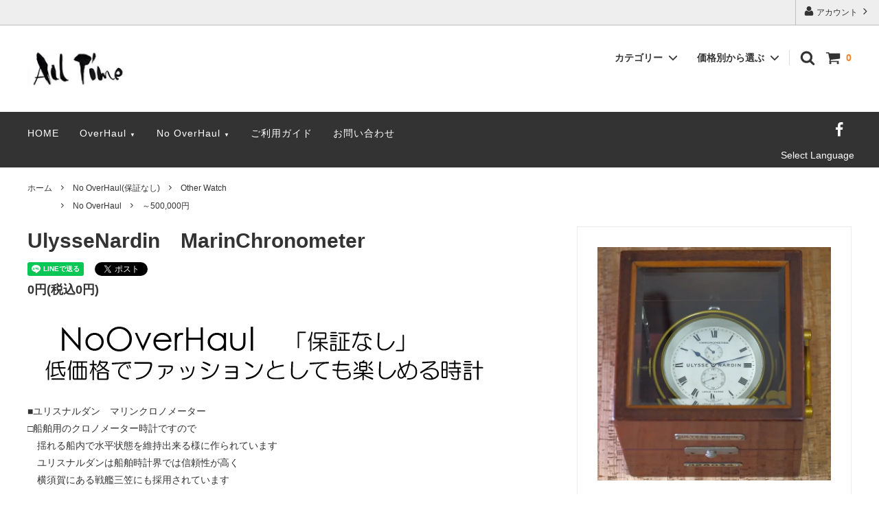

--- FILE ---
content_type: text/html; charset=EUC-JP
request_url: http://the-alltime.com/?pid=129794406
body_size: 18714
content:
<!DOCTYPE html PUBLIC "-//W3C//DTD XHTML 1.0 Transitional//EN" "http://www.w3.org/TR/xhtml1/DTD/xhtml1-transitional.dtd">
<html xmlns:og="http://ogp.me/ns#" xmlns:fb="http://www.facebook.com/2008/fbml" xmlns:mixi="http://mixi-platform.com/ns#" xmlns="http://www.w3.org/1999/xhtml" xml:lang="ja" lang="ja" dir="ltr">
<head>
<meta http-equiv="content-type" content="text/html; charset=euc-jp" />
<meta http-equiv="X-UA-Compatible" content="IE=edge,chrome=1" />
<title>UlysseNardin　MarinChronometer　 - AllTime</title>
<meta name="Keywords" content="UlysseNardin　MarinChronometer　,the-all-time" />
<meta name="Description" content="■ユリスナルダン　マリンクロノメーター□船舶用のクロノメーター時計ですので　揺れる船内で水平状態を維持出来る様に作られています　ユリスナルダンは船舶時計界では信頼性が高く　横須賀にある戦艦三笠にも採用されています　" />
<meta name="Author" content="" />
<meta name="Copyright" content="GMOペパボ" />
<meta http-equiv="content-style-type" content="text/css" />
<meta http-equiv="content-script-type" content="text/javascript" />
<link rel="stylesheet" href="https://img07.shop-pro.jp/PA01395/454/css/2/index.css?cmsp_timestamp=20180330123934" type="text/css" />
<link rel="stylesheet" href="https://img07.shop-pro.jp/PA01395/454/css/2/product.css?cmsp_timestamp=20180330123934" type="text/css" />

<link rel="alternate" type="application/rss+xml" title="rss" href="http://the-alltime.com/?mode=rss" />
<link rel="alternate" media="handheld" type="text/html" href="http://the-alltime.com/?prid=129794406" />
<script type="text/javascript" src="//ajax.googleapis.com/ajax/libs/jquery/1.11.0/jquery.min.js" ></script>
<meta property="og:title" content="UlysseNardin　MarinChronometer　 - AllTime" />
<meta property="og:description" content="■ユリスナルダン　マリンクロノメーター□船舶用のクロノメーター時計ですので　揺れる船内で水平状態を維持出来る様に作られています　ユリスナルダンは船舶時計界では信頼性が高く　横須賀にある戦艦三笠にも採用されています　" />
<meta property="og:url" content="http://the-alltime.com?pid=129794406" />
<meta property="og:site_name" content="AllTime" />
<meta property="og:image" content="https://img07.shop-pro.jp/PA01395/454/product/129794406.jpg?cmsp_timestamp=20180329152421"/>
<script>
  var Colorme = {"page":"product","shop":{"account_id":"PA01395454","title":"AllTime"},"basket":{"total_price":0,"items":[]},"customer":{"id":null},"inventory_control":"product","product":{"shop_uid":"PA01395454","id":129794406,"name":"UlysseNardin\u3000MarinChronometer\u3000","model_number":"","stock_num":0,"sales_price":0,"sales_price_including_tax":0,"variants":[],"category":{"id_big":2321920,"id_small":17},"groups":[{"id":1794224}],"members_price":450000,"members_price_including_tax":495000}};

  (function() {
    function insertScriptTags() {
      var scriptTagDetails = [];
      var entry = document.getElementsByTagName('script')[0];

      scriptTagDetails.forEach(function(tagDetail) {
        var script = document.createElement('script');

        script.type = 'text/javascript';
        script.src = tagDetail.src;
        script.async = true;

        if( tagDetail.integrity ) {
          script.integrity = tagDetail.integrity;
          script.setAttribute('crossorigin', 'anonymous');
        }

        entry.parentNode.insertBefore(script, entry);
      })
    }

    window.addEventListener('load', insertScriptTags, false);
  })();
</script>
<script async src="https://zen.one/analytics.js"></script>
</head>
<body>
<meta name="colorme-acc-payload" content="?st=1&pt=10029&ut=129794406&at=PA01395454&v=20260124232927&re=&cn=2cb4df5c185eeae5dbf9c64ced983153" width="1" height="1" alt="" /><script>!function(){"use strict";Array.prototype.slice.call(document.getElementsByTagName("script")).filter((function(t){return t.src&&t.src.match(new RegExp("dist/acc-track.js$"))})).forEach((function(t){return document.body.removeChild(t)})),function t(c){var r=arguments.length>1&&void 0!==arguments[1]?arguments[1]:0;if(!(r>=c.length)){var e=document.createElement("script");e.onerror=function(){return t(c,r+1)},e.src="https://"+c[r]+"/dist/acc-track.js?rev=3",document.body.appendChild(e)}}(["acclog001.shop-pro.jp","acclog002.shop-pro.jp"])}();</script><script>
// headタグの中にviewportのmetaタグを入れる
(function () {
var viewport = document.createElement('meta');
viewport.setAttribute('name', 'viewport');
viewport.setAttribute('content', 'width=device-width, initial-scale=1.0, maximum-scale=1.0, user-scalable=no');
document.getElementsByTagName('head')[0].appendChild(viewport);
}());
</script>

<link rel="stylesheet" type="text/css" href="https://file002.shop-pro.jp/PA01395/454/slick/slick.css" media="screen" />
<link rel="stylesheet" type="text/css" href="https://file002.shop-pro.jp/PA01395/454/slick/slick-theme.css" media="screen" />
<script src="http://ajax.googleapis.com/ajax/libs/jquery/1.11.1/jquery.min.js"></script>
<script src="https://file002.shop-pro.jp/PA01395/454/slick/slick.min.js"></script>
<script>
$(function() {
$('.multiple-item').slick({
infinite: true,
dots:true,
slidesToShow: 3,
slidesToScroll: 3,
responsive: [{
breakpoint: 768,
settings: {
slidesToShow: 3,
slidesToScroll: 3,
}
},{
breakpoint: 480,
settings: {
slidesToShow: 2,
slidesToScroll: 2,
}
}
]
});
});
</script>
<link href="https://fonts.googleapis.com/css?family=Montserrat:400,600" rel="stylesheet">
<input type="checkbox" class="state-drawer-nav" id="view-drawer-nav">
<input type="checkbox" class="state-search-form" id="view-search-form">
<label for="view-search-form" aria-label="検索フォームを閉じる" class="close-search-form c-overlay">
<svg class="c-overlay__icon" role="img" aria-hidden="true"><use xlink:href="#close"></use></svg>
</label>
<label for="view-drawer-nav" aria-label="メニューを閉じる" class="close-drawer-nav c-overlay">
<svg class="c-overlay__icon" role="img" aria-hidden="true"><use xlink:href="#close"></use></svg>
</label>
<div id="pagetop" class="p-body" ontouchstart="">
<div class="p-header">
<div class="js-fix-height"></div>
<div id="js-fixed-header" class="p-fixed-header">
<div class="p-header__bar">
<ul class="p-header__user-nav">
<li>
<a href="http://the-alltime.com/?mode=myaccount">
<svg role="img" aria-hidden="true"><use xlink:href="#user"></use></svg>
アカウント
<svg role="img" aria-hidden="true"><use xlink:href="#angle-right"></use></svg>
</a>
</li>
</ul>

</div>
<div class="p-global-header">
<div class="p-layout-container">
<a href="./" class="p-global-header__logo p-global-header__logo--image js-header-logo">
<img src="https://img07.shop-pro.jp/PA01395/454/PA01395454.jpg?cmsp_timestamp=20240523112710" alt="AllTime" />
</a>
<a href="./" class="p-global-header__home">
<svg class="p-global-header__icon" role="img" aria-hidden="true"><use xlink:href="#home"></use></svg>
ホーム
</a>
<div class="p-global-nav">
<a href="https://the-all-time.shop-pro.jp/cart/proxy/basket?shop_id=PA01395454&shop_domain=the-alltime.com" class="p-global-header__cart">
<span class="p-global-header__cart-icon">
<svg class="p-global-header__icon" role="img" aria-hidden="true" aria-label="カート"><use xlink:href="#shopping-cart"></use></svg>
</span>
<span class="p-global-header__cart-count">
0
</span>
</a>
<label for="view-search-form" class="p-global-header__search open-search-form">
<svg class="p-global-header__icon" role="img" aria-hidden="true"><use xlink:href="#search"></use></svg>
</label>

<dl class="p-global-nav__unit js-global-nav-list">
<dt class="p-global-nav__heading">
カテゴリー
<svg class="p-global-header__icon" role="img" aria-hidden="true"><use xlink:href="#angle-down"></use></svg>
</dt>
<dd class="p-global-nav__body">
<div class="p-global-nav__body-inner">
<ul class="p-global-nav__list">
<li>
<a href="http://the-alltime.com/?mode=cate&cbid=2321918&csid=0">
OverHaul(保証あり)
</a>
</li>
<li>
<a href="http://the-alltime.com/?mode=cate&cbid=2321920&csid=0">
No OverHaul(保証なし)
</a>
</li>
</ul>
</div>
</dd>
</dl>
<dl class="p-global-nav__unit js-global-nav-list">
<dt class="p-global-nav__heading">
価格別から選ぶ
<svg class="p-global-header__icon" role="img" aria-hidden="true"><use xlink:href="#angle-down"></use></svg>
</dt>
<dd class="p-global-nav__body">
<div class="p-global-nav__body-inner">
<ul class="p-global-nav__list">
<li>
<a href="http://the-alltime.com/?mode=grp&gid=1794212">
OverHaul
</a>
</li>
<li>
<a href="http://the-alltime.com/?mode=grp&gid=1794220">
No OverHaul
</a>
</li>
</ul>
</div>
</dd>
</dl>
</div>
</div>
</div>
</div>


<script type="text/javascript">
$(function(){
$('.p-sub-header__content-nav li').hover(function(){
$("ul:not(:animated)", this).slideDown();
}, function(){
$("ul.child",this).slideUp();
});
});
</script>
<div class="p-sub-header">
<div class="p-layout-container">
<ul class="p-sub-header__content-nav">
<li>
<a href="./">HOME</a>
</li>
<li>
<a href="/?mode=cate&cbid=2321918&csid=0">
OverHaul<span>▼</span>
</a>
<ul class="child">
<li><a href="/?mode=grp&gid=1794213">～50,000円</a></li>
<li><a href="/?mode=grp&gid=1794214">～100,000円</a></li>
<li><a href="/?mode=grp&gid=1794215">～200,000円</a></li>
<li><a href="/?mode=grp&gid=1794216">～500,000円</a></li>
<li><a href="/?mode=grp&gid=1794217">～1,000,000円</a></li>
<li><a href="/?mode=grp&gid=1794218">1,000,000円～</a></li>
</ul>
</li>
<li>
<a href="/?mode=cate&cbid=2321920&csid=0">
No OverHaul<span>▼</span>
</a>
<ul class="child">
<li><a href="/?mode=grp&gid=1794221">～50,000円</a></li>
<li><a href="/?mode=grp&gid=1794222">～100,000円</a></li>
<li><a href="/?mode=grp&gid=1794223">～200,000円</a></li>
<li><a href="/?mode=grp&gid=1794224">～500,000円</a></li>
<li><a href="/?mode=grp&gid=1794225">～1,000,000円</a></li>
<li><a href="/?mode=grp&gid=1794226">1,000,000円～</a></li>
</ul>
</li>
<li>
<a href="http://the-alltime.com/?mode=sk">ご利用ガイド</a>
	</li>
<li>
<a href="https://the-all-time.shop-pro.jp/customer/inquiries/new">
お問い合わせ
</a>
</li>
</ul>
<ul class="p-sub-header__social-nav">
<li>
<a href="https://www.facebook.com/AntiqueSugai/">
<svg class="c-social-icon" role="img" aria-hidden="true"><use xlink:href="#facebook"></use></svg>
</a>
</li>
</ul>
</div>

</div>
</div>
<div id="js-sp-header" class="sp-global-header">
<label for="view-drawer-nav" class="sp-global-header__unit open-drawer-nav">
<svg class="p-global-header__icon" role="img" aria-hidden="true"><use xlink:href="#bars"></use></svg>
メニュー
</label>
<label for="view-search-form" class="sp-global-header__unit open-search-form">
<svg class="p-global-header__icon" role="img" aria-hidden="true"><use xlink:href="#search"></use></svg>
検索
</label>
<a href="https://the-all-time.shop-pro.jp/cart/proxy/basket?shop_id=PA01395454&shop_domain=the-alltime.com" class="sp-global-header__unit">
<span class="p-global-header__cart-icon">
<svg class="p-global-header__icon" role="img" aria-hidden="true"><use xlink:href="#shopping-cart"></use></svg>
</span>
カート
</a>
</div>

<div class="p-drawer-nav">
<ul class="p-drawer__list">
<li>
<label for="view-drawer-nav" aria-label="メニューを閉じる" class="c-sp-list c-sp-list--close-menu">
<span class="c-sp-list__value">
メニューを閉じる
</span>
</label>
</li>
<li>
<a href="./" class="c-sp-list">
<span class="c-sp-list__mark">
<svg class="c-sp-list__icon" role="img" aria-hidden="true"><use xlink:href="#home"></use></svg>
</span>
<span class="c-sp-list__value">
ホーム
</span>
<span class="c-sp-list__nav-icon">
<svg class="c-sp-list__icon" role="img" aria-hidden="true"><use xlink:href="#angle-right"></use></svg>
</span>
</a>
</li>
</ul>
<div class="p-drawer__heading">
ユーザー
</div>
<ul class="p-drawer__list">
<li>
<a href="http://the-alltime.com/?mode=myaccount" class="c-sp-list">
<span class="c-sp-list__value">
アカウント
</span>
<span class="c-sp-list__nav-icon">
<svg class="c-sp-list__icon" role="img" aria-hidden="true"><use xlink:href="#angle-right"></use></svg>
</span>
</a>
</li>
</ul>
<div class="p-drawer__heading">
カテゴリーから探す
</div>
<dl class="p-drawer__list">
<dt class="c-sp-list js-drawer-pulldown">
<span class="c-sp-list__value">
OverHoul(保証あり)
</span>
<span class="c-sp-list__nav-icon">
<svg class="c-sp-list__icon--pulldown" role="img" aria-hidden="true"><use xlink:href="#angle-down"></use></svg>
</span>
</dt>
<dd class="p-drawer__pulldown">
<ul class="p-drawer__list">
<li>
<a href="/?mode=cate&cbid=2321918&csid=0" class="c-sp-list">
<span class="c-sp-list__value">
すべての商品
</span>
<span class="c-sp-list__nav-icon">
<svg class="c-sp-list__icon" role="img" aria-hidden="true"><use xlink:href="#angle-right"></use></svg>
</span>
</a>
</li>
</ul>
</dd>
</dl>
<dl class="p-drawer__list">
<dt class="c-sp-list js-drawer-pulldown">
<span class="c-sp-list__value">
No OverHoul(保証なし)
</span>
<span class="c-sp-list__nav-icon">
<svg class="c-sp-list__icon--pulldown" role="img" aria-hidden="true"><use xlink:href="#angle-down"></use></svg>
</span>
</dt>
<dd class="p-drawer__pulldown">
<ul class="p-drawer__list">
<li>
<a href="/?mode=cate&cbid=2321920&csid=0" class="c-sp-list">
<span class="c-sp-list__value">
すべての商品
</span>
<span class="c-sp-list__nav-icon">
<svg class="c-sp-list__icon" role="img" aria-hidden="true"><use xlink:href="#angle-right"></use></svg>
</span>
</a>
</li>
</ul>
</dd>
</dl>
<dl class="p-drawer__list">
<dt class="c-sp-list js-drawer-pulldown">
<span class="c-sp-list__value">
価格別から選ぶ
</span>
<span class="c-sp-list__nav-icon">
<svg class="c-sp-list__icon--pulldown" role="img" aria-hidden="true"><use xlink:href="#angle-down"></use></svg>
</span>
</dt>
<dd class="p-drawer__pulldown">
<ul class="p-drawer__list">
<li>
<a href="http://the-alltime.com/?mode=grp&gid=1794212" class="c-sp-list">
<span class="c-sp-list__value">
OverHaul
</span>
<span class="c-sp-list__nav-icon">
<svg class="c-sp-list__icon" role="img" aria-hidden="true"><use xlink:href="#angle-right"></use></svg>
</span>
</a>
</li>
<li>
<a href="http://the-alltime.com/?mode=grp&gid=1794220" class="c-sp-list">
<span class="c-sp-list__value">
No OverHaul
</span>
<span class="c-sp-list__nav-icon">
<svg class="c-sp-list__icon" role="img" aria-hidden="true"><use xlink:href="#angle-right"></use></svg>
</span>
</a>
</li>
</ul>
</dd>
</dl>
<div class="p-drawer__heading">
コンテンツ
</div>
<ul class="p-drawer__list">
<li>
<a href="http://the-alltime.com/?mode=sk" class="c-sp-list">
<span class="c-sp-list__value">
ご利用ガイド
</span>
<span class="c-sp-list__nav-icon">
<svg class="c-sp-list__icon" role="img" aria-hidden="true"><use xlink:href="#angle-right"></use></svg>
</span>
</a>
</li>
<li>
<a href="https://the-all-time.shop-pro.jp/customer/inquiries/new" class="c-sp-list">
<span class="c-sp-list__value">
お問い合わせ
</span>
<span class="c-sp-list__nav-icon">
<svg class="c-sp-list__icon" role="img" aria-hidden="true"><use xlink:href="#angle-right"></use></svg>
</span>
</a>
</li>
</ul>
</div>

<div id="lang" class="cf">
<div class="langselect">Select Language</div><div id="google_translate_element"></div><script type="text/javascript">
function googleTranslateElementInit() {
new google.translate.TranslateElement({pageLanguage: 'ja', includedLanguages: 'en,zh-CN', layout: google.translate.TranslateElement.InlineLayout.SIMPLE, autoDisplay: false, multilanguagePage: true}, 'google_translate_element');
}
</script><script type="text/javascript" src="//translate.google.com/translate_a/element.js?cb=googleTranslateElementInit"></script>
</div>


<div class="p-page-content product">
<div class="p-layout-container">
    <div class="c-topic-path">
    <ul class="c-topic-path__list">
      <li class="c-topic-path__item">
        <a href="./">ホーム</a>
      </li>
            <li class="c-topic-path__item">
        <svg role="img" aria-hidden="true"><use xlink:href="#angle-right"></use></svg>
        <a href="?mode=cate&cbid=2321920&csid=0">No OverHaul(保証なし)</a>
      </li>
                  <li class="c-topic-path__item">
        <svg role="img" aria-hidden="true"><use xlink:href="#angle-right"></use></svg>
        <a href="?mode=cate&cbid=2321920&csid=17">Other Watch</a>
      </li>
          </ul>
        <ul class="c-topic-path__list">
      <li class="c-topic-path__item c-topic-path__item--hidden">
        <a href="./">ホーム</a>
      </li>
            <li class="c-topic-path__item">
        <svg role="img" aria-hidden="true"><use xlink:href="#angle-right"></use></svg>
        <a href="http://the-alltime.com/?mode=grp&gid=1794220">
          No OverHaul
        </a>
      </li>
            <li class="c-topic-path__item">
        <svg role="img" aria-hidden="true"><use xlink:href="#angle-right"></use></svg>
        <a href="http://the-alltime.com/?mode=grp&gid=1794224">
          ～500,000円
        </a>
      </li>
          </ul>
      </div>

  <div class="p-product-wrap">
    <div class="p-product-heading js-product-fix">
      <div class="theiaStickySidebar">
                <div class="p-product-heading__unit">
                              <div class="p-large-image">
            <div class="p-large-image__image-wrap c-image-wrap">
              <div class="c-image-box js-thumbnail-set">
                                <img src="https://img07.shop-pro.jp/PA01395/454/product/129794406.jpg?cmsp_timestamp=20180329152421" alt="" class="c-image-box__image js-lazyload" />
                              </div>
            </div>
          </div>
                    <ul class="p-thumbnail-list">
                        <li class="p-thumbnail-list__unit">
              <div class="p-thumbnail-list__image-wrap c-image-wrap c-image-wrap--link is-current js-thumbnail-select" data-image-url="https://img07.shop-pro.jp/PA01395/454/product/129794406.jpg?cmsp_timestamp=20180329152421">
                <span class="c-image-box">
                  <img src="https://img07.shop-pro.jp/PA01395/454/product/129794406.jpg?cmsp_timestamp=20180329152421" class="c-image-box__image js-lazyload" />
                </span>
              </div>
            </li>
                                                <li class="p-thumbnail-list__unit">
              <div class="p-thumbnail-list__image-wrap c-image-wrap c-image-wrap--link js-thumbnail-select" data-image-url="https://img07.shop-pro.jp/PA01395/454/product/129794406_o1.jpg?cmsp_timestamp=20180327180530">
                <span class="c-image-box">
                  <img src="https://img07.shop-pro.jp/PA01395/454/product/129794406_o1.jpg?cmsp_timestamp=20180327180530" class="c-image-box__image js-lazyload" />
                </span>
              </div>
            </li>
                                                <li class="p-thumbnail-list__unit">
              <div class="p-thumbnail-list__image-wrap c-image-wrap c-image-wrap--link js-thumbnail-select" data-image-url="https://img07.shop-pro.jp/PA01395/454/product/129794406_o2.jpg?cmsp_timestamp=20180329152421">
                <span class="c-image-box">
                  <img src="https://img07.shop-pro.jp/PA01395/454/product/129794406_o2.jpg?cmsp_timestamp=20180329152421" class="c-image-box__image js-lazyload" />
                </span>
              </div>
            </li>
                                                <li class="p-thumbnail-list__unit">
              <div class="p-thumbnail-list__image-wrap c-image-wrap c-image-wrap--link js-thumbnail-select" data-image-url="https://img07.shop-pro.jp/PA01395/454/product/129794406_o3.jpg?cmsp_timestamp=20180329152421">
                <span class="c-image-box">
                  <img src="https://img07.shop-pro.jp/PA01395/454/product/129794406_o3.jpg?cmsp_timestamp=20180329152421" class="c-image-box__image js-lazyload" />
                </span>
              </div>
            </li>
                                                <li class="p-thumbnail-list__unit">
              <div class="p-thumbnail-list__image-wrap c-image-wrap c-image-wrap--link js-thumbnail-select" data-image-url="https://img07.shop-pro.jp/PA01395/454/product/129794406_o4.jpg?cmsp_timestamp=20180329152421">
                <span class="c-image-box">
                  <img src="https://img07.shop-pro.jp/PA01395/454/product/129794406_o4.jpg?cmsp_timestamp=20180329152421" class="c-image-box__image js-lazyload" />
                </span>
              </div>
            </li>
                                                <li class="p-thumbnail-list__unit">
              <div class="p-thumbnail-list__image-wrap c-image-wrap c-image-wrap--link js-thumbnail-select" data-image-url="https://img07.shop-pro.jp/PA01395/454/product/129794406_o5.jpg?cmsp_timestamp=20180329152421">
                <span class="c-image-box">
                  <img src="https://img07.shop-pro.jp/PA01395/454/product/129794406_o5.jpg?cmsp_timestamp=20180329152421" class="c-image-box__image js-lazyload" />
                </span>
              </div>
            </li>
                                                <li class="p-thumbnail-list__unit">
              <div class="p-thumbnail-list__image-wrap c-image-wrap c-image-wrap--link js-thumbnail-select" data-image-url="https://img07.shop-pro.jp/PA01395/454/product/129794406_o6.jpg?cmsp_timestamp=20180329152421">
                <span class="c-image-box">
                  <img src="https://img07.shop-pro.jp/PA01395/454/product/129794406_o6.jpg?cmsp_timestamp=20180329152421" class="c-image-box__image js-lazyload" />
                </span>
              </div>
            </li>
                                                <li class="p-thumbnail-list__unit">
              <div class="p-thumbnail-list__image-wrap c-image-wrap c-image-wrap--link js-thumbnail-select" data-image-url="https://img07.shop-pro.jp/PA01395/454/product/129794406_o7.jpg?cmsp_timestamp=20180329152421">
                <span class="c-image-box">
                  <img src="https://img07.shop-pro.jp/PA01395/454/product/129794406_o7.jpg?cmsp_timestamp=20180329152421" class="c-image-box__image js-lazyload" />
                </span>
              </div>
            </li>
                                                                                                                                                                                                                                                                                                                                                                                                                                                                                                                                                                                                                                                                                                                                                                                                                                                                                                                                                                                                                                                                                  </ul>
                                        
                                      </div>
        
        <div id="cart-form" class="p-product-heading__unit">
          <div class="p-cart-form">
            <div class="p-cart-form__info">
              <div class="p-cart-form__name">
                UlysseNardin　MarinChronometer　
              </div>

                                          <div class="p-cart-form__price c-product-info__price">
                                0円(税込0円)
                
              </div>
                            
                                          
                                          
                            <div class="p-product-fav-item">
                <button type="button"  data-favorite-button-selector="DOMSelector" data-product-id="129794406" data-added-class="is-added">
                  <svg role="img" aria-hidden="true"><use xlink:href="#heart"></use></svg>
                  お気に入り
                </button>
              </div>
              
                                          
                                          
            </div>
            <form name="product_form" method="post" action="https://the-all-time.shop-pro.jp/cart/proxy/basket/items/add">
                                          
                                          
                                          
                            <div class="p-cart-form__button-wrap">
                                <div>
                                    <button type="button" class="p-cart-form__add-cart-button c-button c-button--solid is-disabled" disabled>
                    <svg class="c-button__icon" role="img" aria-hidden="true"><use xlink:href="#shopping-cart"></use></svg>
                    SOLD OUT
                  </button>
                                  </div>
                              </div>
              <input type="hidden" name="user_hash" value="dc9d5427f884b7c6adf58856996d5c6a"><input type="hidden" name="members_hash" value="dc9d5427f884b7c6adf58856996d5c6a"><input type="hidden" name="shop_id" value="PA01395454"><input type="hidden" name="product_id" value="129794406"><input type="hidden" name="members_id" value=""><input type="hidden" name="back_url" value="http://the-alltime.com/?pid=129794406"><input type="hidden" name="reference_token" value="71b107f0a63443f9ac925198a53100cb"><input type="hidden" name="shop_domain" value="the-alltime.com">
            </form>
            <ul class="p-cart-form__link-list">
              <li>
                <a href="http://the-alltime.com/?mode=sk#return">返品について</a>
              </li>
              <li>
                <a href="http://the-alltime.com/?mode=sk#info">特定商取引法に基づく表記</a>
              </li>
            </ul>
          </div>
        </div>
      </div>
    </div>


    <div class="p-product-body">
      <div class="p-product-body-inner">
        
        <div class="p-product-body__name">
          UlysseNardin　MarinChronometer　
        </div>

                <ul class="p-product-body__share-buttons">
          <li>
            <div class="line-it-button" data-ver="3"  data-type="share-a" data-lang="ja" data-color="default" data-size="small" data-count="false" style="display: none;"></div><script src="https://www.line-website.com/social-plugins/js/thirdparty/loader.min.js" async="async" defer="defer"></script>
          </li>
          <li>
            <a href="https://twitter.com/share" class="twitter-share-button" data-url="http://the-alltime.com/?pid=129794406" data-text="" data-lang="ja" >ツイート</a>
<script charset="utf-8">!function(d,s,id){var js,fjs=d.getElementsByTagName(s)[0],p=/^http:/.test(d.location)?'http':'https';if(!d.getElementById(id)){js=d.createElement(s);js.id=id;js.src=p+'://platform.twitter.com/widgets.js';fjs.parentNode.insertBefore(js,fjs);}}(document, 'script', 'twitter-wjs');</script>
          </li>
          <li>
            
          </li>
        </ul>
        
        
                        <div class="p-product-body__price">
                    0円(税込0円)
          
        </div>
                
                        
                        <div class="p-product-body__description">
          <img src="https://img21.shop-pro.jp/PA01395/454/etc/AlltimeNOH.png?cmsp_timestamp=20180324145004" alt=""><br><br>

■ユリスナルダン　マリンクロノメーター<br>
□船舶用のクロノメーター時計ですので<br>
　揺れる船内で水平状態を維持出来る様に作られています<br>
　ユリスナルダンは船舶時計界では信頼性が高く<br>
　横須賀にある戦艦三笠にも採用されています<br>　
　<br>
■船舶上での可動実験はしていませんので現在もマリンクロノメーター本来の性能があるかは不明です<br>
　NoOverHaul品ですので機械精度は保証対象外商品となります<br>
　使用に伴う擦り傷等があります<br>




<div class="cf tableinner">
<h3>&#9724;商品詳細</h3>
<table class="tablelist">
<tr>
<th>Brand</th>
<td>UlysseNardin</td>
</tr>
<tr>
<th>Material</th>
<td>――――</td>
</tr>
<tr>
<th>Year</th>
<td>――――</td>
</tr>
<tr>
<th>Caliber</th>
<td>――――</td>
</tr>
<tr>
<th>Serial</th>
<td>128034</td>
</tr>
<tr>
<th>Number</th>
<td>G28341</td>
</tr>
</table>
<table class="tablelist">
<tr>
<th>Model</th>
<td>MarinChronometer</td>
</tr>
<tr>
<th>Movement</th>
<td>ManualWind</td>
</tr>
<tr>
<th>Casesize</th>
<td>15cm(+Handle17cm)<br>
　高さ14.5cm</td>
</tr>
<tr>
<th>Bandsize</th>
<td>――――</td>
</tr>
<tr>
<th>Wristsize</th>
<td>――――</td>
</tr>
<tr>
<th>Included with this purchase</th>
<td>――――</td>
</tr>
</table>
</div>

<div class="cf tableinner">
<h3>&#9724;コンディション</h3>
<table class="tablelist">
<tr>
<th>Dial</th>
<td>VeryGood</td>
</tr>
<tr>
<th>Case</th>
<td>Verygood</td>
</tr>
</table>
<table class="tablelist">
<tr>
<th>Bracelet</th>
<td>――――</td>
</tr>
<tr>
<th>Accuracy</th>
<td>Excellent</td>
</tr>
</table>
</div>

<table width=100% cellspacing=0" cellpadding="10" border="1" bordercolor="#848484">



<tr><th align="center" style="color:#000000; background:#DDDDDD;" width="40%">
<font>注意点</font></th><td>
<font>
■OverHaul「保証あり」の保証期間は購入日から6ヶ月です<br>
■NoOverHaulには保証は御座いません<br>
■時計の精度は、姿勢差や外的要因により差が異なりやすくなる物も御座います。<br>

□当店の営業日は平日10:00～18:00 <br>
　（定休日は水曜、日曜、祝日です）<br>
※時計を直接ご覧になりたい場合は予め「アポイント」を取ってお越しください。 </font></td></tr>

<tr><th align="center" style="color:#000000; background:#DDDDDD;" width="40%">
<font>発送方法</font></th><td><font>■ヤマト宅急便</font></td></tr>

</table>
        </div>
                
                        <div id="product-images" class="p-product-body__images">
          <ul class="p-product-images">
                        <li class="p-product-images__unit">
              <a href="https://img07.shop-pro.jp/PA01395/454/product/129794406.jpg?cmsp_timestamp=20180329152421" class="p-product-images__image-wrap c-image-wrap c-image-wrap--link js-open-modal" rel="product-gallery">
                <div class="c-image-box">
                  <img src="https://img07.shop-pro.jp/PA01395/454/product/129794406.jpg?cmsp_timestamp=20180329152421" class="c-image-box__image js-lazyload" />
                </div>
              </a>
            </li>
                                                <li class="p-product-images__unit">
              <a href="https://img07.shop-pro.jp/PA01395/454/product/129794406_o1.jpg?cmsp_timestamp=20180327180530" class="p-product-images__image-wrap c-image-wrap c-image-wrap--link js-open-modal" rel="product-gallery">
                <div class="c-image-box">
                  <img src="https://img07.shop-pro.jp/PA01395/454/product/129794406_o1.jpg?cmsp_timestamp=20180327180530" class="c-image-box__image js-lazyload" />
                </div>
              </a>
            </li>
                                                <li class="p-product-images__unit">
              <a href="https://img07.shop-pro.jp/PA01395/454/product/129794406_o2.jpg?cmsp_timestamp=20180329152421" class="p-product-images__image-wrap c-image-wrap c-image-wrap--link js-open-modal" rel="product-gallery">
                <div class="c-image-box">
                  <img src="https://img07.shop-pro.jp/PA01395/454/product/129794406_o2.jpg?cmsp_timestamp=20180329152421" class="c-image-box__image js-lazyload" />
                </div>
              </a>
            </li>
                                                <li class="p-product-images__unit">
              <a href="https://img07.shop-pro.jp/PA01395/454/product/129794406_o3.jpg?cmsp_timestamp=20180329152421" class="p-product-images__image-wrap c-image-wrap c-image-wrap--link js-open-modal" rel="product-gallery">
                <div class="c-image-box">
                  <img src="https://img07.shop-pro.jp/PA01395/454/product/129794406_o3.jpg?cmsp_timestamp=20180329152421" class="c-image-box__image js-lazyload" />
                </div>
              </a>
            </li>
                                                <li class="p-product-images__unit">
              <a href="https://img07.shop-pro.jp/PA01395/454/product/129794406_o4.jpg?cmsp_timestamp=20180329152421" class="p-product-images__image-wrap c-image-wrap c-image-wrap--link js-open-modal" rel="product-gallery">
                <div class="c-image-box">
                  <img src="https://img07.shop-pro.jp/PA01395/454/product/129794406_o4.jpg?cmsp_timestamp=20180329152421" class="c-image-box__image js-lazyload" />
                </div>
              </a>
            </li>
                                                <li class="p-product-images__unit">
              <a href="https://img07.shop-pro.jp/PA01395/454/product/129794406_o5.jpg?cmsp_timestamp=20180329152421" class="p-product-images__image-wrap c-image-wrap c-image-wrap--link js-open-modal" rel="product-gallery">
                <div class="c-image-box">
                  <img src="https://img07.shop-pro.jp/PA01395/454/product/129794406_o5.jpg?cmsp_timestamp=20180329152421" class="c-image-box__image js-lazyload" />
                </div>
              </a>
            </li>
                                                <li class="p-product-images__unit">
              <a href="https://img07.shop-pro.jp/PA01395/454/product/129794406_o6.jpg?cmsp_timestamp=20180329152421" class="p-product-images__image-wrap c-image-wrap c-image-wrap--link js-open-modal" rel="product-gallery">
                <div class="c-image-box">
                  <img src="https://img07.shop-pro.jp/PA01395/454/product/129794406_o6.jpg?cmsp_timestamp=20180329152421" class="c-image-box__image js-lazyload" />
                </div>
              </a>
            </li>
                                                <li class="p-product-images__unit">
              <a href="https://img07.shop-pro.jp/PA01395/454/product/129794406_o7.jpg?cmsp_timestamp=20180329152421" class="p-product-images__image-wrap c-image-wrap c-image-wrap--link js-open-modal" rel="product-gallery">
                <div class="c-image-box">
                  <img src="https://img07.shop-pro.jp/PA01395/454/product/129794406_o7.jpg?cmsp_timestamp=20180329152421" class="c-image-box__image js-lazyload" />
                </div>
              </a>
            </li>
                                                                                                                                                                                                                                                                                                                                                                                                                                                                                                                                                                                                                                                                                                                                                                                                                                                                                                                                                                                                                                                                                  </ul>
        </div>
                
              </div>
    </div>

  </div>

  <div class="p-product-footer">
    <ul class="p-product-footer-nav">
      <li>
        <a href="https://the-all-time.shop-pro.jp/customer/products/129794406/inquiries/new">
          この商品について問い合わせる
          <svg class="c-icon" role="img" aria-hidden="true"><use xlink:href="#angle-right"></use></svg>
        </a>
      </li>
      <li>
        <a href="http://the-alltime.com/?mode=cate&cbid=2321920&csid=17">
          買い物を続ける
          <svg class="c-icon" role="img" aria-hidden="true"><use xlink:href="#angle-right"></use></svg>
        </a>
      </li>
    </ul>
  </div>

  

    <script src="//img.shop-pro.jp/tmpl_js/83/ResizeSensor.min.js"></script>
  <script src="//img.shop-pro.jp/tmpl_js/83/theia-sticky-sidebar.min.js"></script>
  <script src="//img.shop-pro.jp/tmpl_js/83/swipebox/js/jquery.swipebox.min.js"></script>
  <link rel="stylesheet" href="//img.shop-pro.jp/tmpl_js/83/swipebox/css/swipebox.min.css">

  <script type="text/javascript">

  // サムネイルクリックで画像切り替え
  (function() {
    var setValue;
    var $thumbnails = $('.js-thumbnail-select');
    var $setTarget = $('.js-thumbnail-set');
    $thumbnails.on('click', function () {
      setValue = $(this).data('image-url');
      $thumbnails.removeClass('is-current');
      $setTarget.html('<img src="' + setValue + '" class="c-image-box__image" />');
      $(this).addClass('is-current');
    });
  })();

  // 商品画像クリックで画像をモーダル表示
  (function() {
    $('.js-open-modal').swipebox();
  })();

  // 右カラム追従
  (function() {
    $('.js-product-fix').theiaStickySidebar({
      additionalMarginTop: 120
    });
  })();

  // オプション表コンテンツの表示切り替え
  (function() {
    $('.js-view-option-info').on('click', function () {
      $('#js-option-info').toggleClass('is-hidden');
    });
  })();
</script>

</div>
<!--
-->


</div>
<div class="p-footer">
<div class="p-shop-info">
<div class="p-layout-container">
<div class="p-shop-info__manager p-shop-info__manager--half">
<div class="p-manager__text-wrap">
<div class="p-manager__heading">
TheAllTime　-News-
</div>
<p class="p-manager__content">
店長一言メモ<br>
　2018年4月よりネットショップ『All Time』は正式オープン。<br>
今後は、お客様に安心してご利用出来るサイト運営に心がけ、たくさんの人々を笑顔にするお手伝いができれば幸いです。<br>
<strong>AllTimeはネットショップのため実店舗がございません。時計を直にご覧になりたい場合は事務所にお越し頂ければご覧いただけます。<br>
お越しになる場合、予め「アポイント」を取って頂いております。
「アポイントなし」でお越し頂いた場合、対応できない場合があるのでご了承ください。
</p>
</div>
</div>
<div class="p-shop-info__calendar p-shop-info__calendar--half">
<div class="p-calendar__table">
<table class="tbl_calendar">
    <caption>2026年1月</caption>
    <tr>
        <th class="sun">日</th>
        <th>月</th>
        <th>火</th>
        <th>水</th>
        <th>木</th>
        <th>金</th>
        <th class="sat">土</th>
    </tr>
    <tr>
<td></td>
<td></td>
<td></td>
<td></td>
<td class="thu holiday" style="background-color: #f28888; color: #ffffff;">1</td>
<td class="fri">2</td>
<td class="sat">3</td>
</tr>
<tr>
<td class="sun" style="background-color: #f28888; color: #ffffff;">4</td>
<td class="mon">5</td>
<td class="tue">6</td>
<td class="wed" style="background-color: #f28888; color: #ffffff;">7</td>
<td class="thu">8</td>
<td class="fri">9</td>
<td class="sat">10</td>
</tr>
<tr>
<td class="sun" style="background-color: #f28888; color: #ffffff;">11</td>
<td class="mon holiday" style="background-color: #f28888; color: #ffffff;">12</td>
<td class="tue">13</td>
<td class="wed" style="background-color: #f28888; color: #ffffff;">14</td>
<td class="thu">15</td>
<td class="fri">16</td>
<td class="sat">17</td>
</tr>
<tr>
<td class="sun" style="background-color: #f28888; color: #ffffff;">18</td>
<td class="mon">19</td>
<td class="tue">20</td>
<td class="wed" style="background-color: #f28888; color: #ffffff;">21</td>
<td class="thu">22</td>
<td class="fri">23</td>
<td class="sat">24</td>
</tr>
<tr>
<td class="sun" style="background-color: #f28888; color: #ffffff;">25</td>
<td class="mon">26</td>
<td class="tue">27</td>
<td class="wed" style="background-color: #f28888; color: #ffffff;">28</td>
<td class="thu">29</td>
<td class="fri">30</td>
<td class="sat">31</td>
</tr>
</table><table class="tbl_calendar">
    <caption>2026年2月</caption>
    <tr>
        <th class="sun">日</th>
        <th>月</th>
        <th>火</th>
        <th>水</th>
        <th>木</th>
        <th>金</th>
        <th class="sat">土</th>
    </tr>
    <tr>
<td class="sun" style="background-color: #f28888; color: #ffffff;">1</td>
<td class="mon">2</td>
<td class="tue">3</td>
<td class="wed" style="background-color: #f28888; color: #ffffff;">4</td>
<td class="thu">5</td>
<td class="fri">6</td>
<td class="sat">7</td>
</tr>
<tr>
<td class="sun" style="background-color: #f28888; color: #ffffff;">8</td>
<td class="mon">9</td>
<td class="tue">10</td>
<td class="wed holiday" style="background-color: #f28888; color: #ffffff;">11</td>
<td class="thu">12</td>
<td class="fri">13</td>
<td class="sat">14</td>
</tr>
<tr>
<td class="sun" style="background-color: #f28888; color: #ffffff;">15</td>
<td class="mon">16</td>
<td class="tue">17</td>
<td class="wed" style="background-color: #f28888; color: #ffffff;">18</td>
<td class="thu">19</td>
<td class="fri">20</td>
<td class="sat">21</td>
</tr>
<tr>
<td class="sun" style="background-color: #f28888; color: #ffffff;">22</td>
<td class="mon holiday" style="background-color: #f28888; color: #ffffff;">23</td>
<td class="tue">24</td>
<td class="wed" style="background-color: #f28888; color: #ffffff;">25</td>
<td class="thu">26</td>
<td class="fri">27</td>
<td class="sat">28</td>
</tr>
</table>
</div>
<div class="p-calendar__note">
水/日/祝日は定休日となっております。<br>
</div>
</div>

</div>
</div>
<div class="p-global-footer">
<div class="p-layout-container">
<div class="p-global-footer__group">
<div class="p-global-footer__unit">
<ul class="p-footer-nav">
<li>
<a href="./" class="c-sp-list">
<span class="p-footer-nav__text c-sp-list__value">
ホーム
</span>
<span class="c-sp-list__nav-icon">
<svg class="c-sp-list__icon" role="img" aria-hidden="true"><use xlink:href="#angle-right"></use></svg>
</span>
</a>
</li>
<li>
<a href="http://the-alltime.com/?mode=sk#payment" class="c-sp-list">
<span class="p-footer-nav__text c-sp-list__value">
支払い方法について
</span>
<span class="c-sp-list__nav-icon">
<svg class="c-sp-list__icon" role="img" aria-hidden="true"><use xlink:href="#angle-right"></use></svg>
</span>
</a>
</li>
<li>
<a href="http://the-alltime.com/?mode=sk" class="c-sp-list">
<span class="p-footer-nav__text c-sp-list__value">
配送方法について
</span>
<span class="c-sp-list__nav-icon">
<svg class="c-sp-list__icon" role="img" aria-hidden="true"><use xlink:href="#angle-right"></use></svg>
</span>
</a>
</li>
<li>
<a href="http://the-alltime.com/?mode=sk#return" class="c-sp-list">
<span class="p-footer-nav__text c-sp-list__value">
返品について
</span>
<span class="c-sp-list__nav-icon">
<svg class="c-sp-list__icon" role="img" aria-hidden="true"><use xlink:href="#angle-right"></use></svg>
</span>
</a>
</li>
</ul>
</div>
<div class="p-global-footer__unit">
<ul class="p-footer-nav">
<li>
<a href="http://the-alltime.com/?mode=myaccount" class="c-sp-list">
<span class="p-footer-nav__text c-sp-list__value">
アカウント
</span>
<span class="c-sp-list__nav-icon">
<svg class="c-sp-list__icon" role="img" aria-hidden="true"><use xlink:href="#angle-right"></use></svg>
</span>
</a>
</li>
<li>
<a href="https://the-all-time.shop-pro.jp/cart/proxy/basket?shop_id=PA01395454&shop_domain=the-alltime.com" class="c-sp-list">
<span class="p-footer-nav__text c-sp-list__value">
カートを見る
</span>
<span class="c-sp-list__nav-icon">
<svg class="c-sp-list__icon" role="img" aria-hidden="true"><use xlink:href="#angle-right"></use></svg>
</span>
</a>
</li>
<li>
<a href="https://the-all-time.shop-pro.jp/customer/inquiries/new" class="c-sp-list">
<span class="p-footer-nav__text c-sp-list__value">
お問い合わせ
</span>
<span class="c-sp-list__nav-icon">
<svg class="c-sp-list__icon" role="img" aria-hidden="true"><use xlink:href="#angle-right"></use></svg>
</span>
</a>
</li>
</ul>
</div>
</div>
<div class="p-global-footer__group p-global-footer__group--secondary">
<div class="p-global-footer__unit--half">
<img src="https://img07.shop-pro.jp/PA01395/454/qrcode.jpg?cmsp_timestamp=20240523112710" class="p-global-footer__qr-code u-visible--tablet" />
<div class="p-global-footer__heading u-visible--tablet">ソーシャル</div>
<ul class="p-global-footer__social-nav">
<li>
<a href="https://www.facebook.com/AntiqueSugai/" target="_blank">
<svg class="c-social-icon" role="img" aria-hidden="false"><use xlink:href="#facebook" aria-label="facebook"></use></svg>
</a>
</li>
</ul>
</div>
<div class="p-global-footer__unit">
<ul class="p-footer-nav p-footer-nav--secondary">
<li>
<a href="http://the-alltime.com/?mode=rss">RSS</a> / <a href="http://the-alltime.com/?mode=atom">ATOM</a>
</li>
<li>
<a href="http://the-alltime.com/?mode=sk#info">
特定商法取引法に基づく表記
</a>
</li>
<li>
<a href="http://the-alltime.com/?mode=privacy">
プライバシーポリシー
</a>
</li>
</ul>
</div>
</div>

</div>
</div>
<div class="p-footer-guide u-visible--tablet">
<div class="p-layout-container">
<div class="p-footer-guide__unit">
<h3 class="p-footer-guide__heading">配送・送料について</h3>
<dl class="p-footer-guide__body">
<dt class="p-footer-guide__label">ヤマト運輸</dt>
<dd class="p-footer-guide__content">
全国一律1,000円（税込）
</dd>
</dl>
</div>

<div class="p-footer-guide__unit">
<h3 class="p-footer-guide__heading">返品について</h3>
<dl class="p-footer-guide__body">
<dt class="p-footer-guide__label">不良品</dt>
<dd class="p-footer-guide__content">
商品到着後速やかにご連絡ください。商品に欠陥がある場合を除き、返品には応じかねますのでご了承ください。
</dd>
<dt class="p-footer-guide__label">返品期限</dt>
<dd class="p-footer-guide__content">
商品到着後7日以内とさせていただきます。
</dd>
<dt class="p-footer-guide__label">返品送料</dt>
<dd class="p-footer-guide__content">
お客様都合による返品につきましては、お客様のご負担とさせていただきます。
</dd>
</dl>
</div>

<div class="p-footer-guide__unit">
<h3 class="p-footer-guide__heading">支払い方法について</h3>
<dl class="p-footer-guide__body">
<dt class="p-footer-guide__label">商品代引</dt>
<dd class="p-footer-guide__content">
代引手数料<br />
～9,999円　324円<br />
～29,999円　432円<br />
～99,999円　648円<br />
～300,000円　1,080円<br />
※到着時現金払いのみとなります。カード決済は利用出来ません。
</dd>
<dt class="p-footer-guide__label">銀行振込</dt>
<dd class="p-footer-guide__content">
三井住友銀行<br />
鶴見支店<br />
普通 7247654<br />
口座名義 株式会社ガイズエンタープライズ<br />
※入金確認後の発送となります。振込手数料はご負担下さい。
</dd>
<dt class="p-footer-guide__label">クレジット</dt>
<dd class="p-footer-guide__content">
<div class="p-footer-guide__image">
<img class='payment_img' src='https://img.shop-pro.jp/common/card2.gif'><img class='payment_img' src='https://img.shop-pro.jp/common/card6.gif'><img class='payment_img' src='https://img.shop-pro.jp/common/card18.gif'><img class='payment_img' src='https://img.shop-pro.jp/common/card0.gif'><img class='payment_img' src='https://img.shop-pro.jp/common/card9.gif'>
</div>

</dd>
<dt class="p-footer-guide__label">Amazon Pay</dt>
<dd class="p-footer-guide__content">
Amazonのアカウントに登録された配送先や支払い方法を利用して決済できます。
</dd>
</dl>
</div>

</div>
</div>
<div class="p-footer-bottom">
<div class="p-footer-bottom__copyright">
Copyright &copy; AllTime. All Rights Reserved.
</div>
<!--div class="p-footer-bottom__credit">
<span>
Powered by
</span>
<a href="https://shop-pro.jp/" target="_blank">
<svg xmlns="http://www.w3.org/2000/svg" viewBox="0 0 228.89 19.46" class="cms-logo"><path d="M31.25,7.47a.71.71,0,0,0-.15-.54.91.91,0,0,0-.67-.21H17.16V9.14h11.6v.27c-.06,3.28-2.33,5.29-6.08,5.76v2.51C28.52,16.7,31.25,13.46,31.25,7.47Z"/><rect x="18.99" y="2" width="9.93" height="2.36"/><rect x="33.92" y="8.34" width="11.41" height="2.64"/><rect x="62.3" y="8.34" width="10.91" height="2.64"/><polygon points="48.37 1.74 48.37 4.29 59.84 6.14 59.84 3.58 48.37 1.74"/><polygon points="48.06 13.21 48.06 15.85 60.46 17.83 60.46 15.18 48.06 13.21"/><polygon points="49.56 7.65 49.56 10.31 58.61 11.59 58.61 8.93 49.56 7.65"/><path d="M90.19,3.68H87.72V5c0,7.23-2.56,10.05-9.15,10.05H77.5v2.68h1.69c7.09,0,11-4.25,11-12Z"/><polygon points="77.38 1.71 77.38 4.28 83.3 5.71 83.3 3.14 77.38 1.71"/><polygon points="76.23 6.63 76.23 9.25 82.3 10.68 82.3 8.06 76.23 6.63"/><path d="M102.05,7H92.74v2.1H100v1.87H94.15v2.14H100v2.26H92.74v2.4h8.15c.82,0,1.16-.35,1.16-1.22Z"/><rect x="104.81" y="6.97" width="2.27" height="4.78"/><rect x="108.37" y="6.97" width="2.13" height="4.78"/><path d="M114.82,6.85h-2v.77c0,5-1.89,7.76-5.29,7.76h-.63v2.31h1c4,0,7-3.78,7-9.15Z"/><path d="M132.08,0a2.94,2.94,0,0,0-2.87,2.32l0,.21h-13V5H127l0,.28c-.17,2.78-1.89,8.24-7.72,9.78v2.67c5.67-.87,9.48-5.63,10.2-12.72l.06-.59.4.44A2.93,2.93,0,1,0,132.08,0Zm0,4.35a1.42,1.42,0,1,1,1.42-1.42A1.42,1.42,0,0,1,132.07,4.35Z"/><path d="M13.8,13.29c.32-1.76.68-3.76.91-5.73a.83.83,0,0,0-.13-.67.87.87,0,0,0-.67-.2H6.75L7.7,2H5.15L4.21,6.7H0V9.1H3.71l-2,8.72H4.29l2-8.72h5.82s-.52,3.51-.87,5.35a1,1,0,0,1-1.07,1H8.78V17.8H10.9c1.33,0,2.16-.11,2.51-2.29C13.52,14.86,13.65,14.11,13.8,13.29Z"/><path d="M31.25,7.47a.71.71,0,0,0-.15-.54.91.91,0,0,0-.67-.21H17.16V9.14h11.6v.27c-.06,3.28-2.33,5.29-6.08,5.76v2.51C28.52,16.7,31.25,13.46,31.25,7.47Z"/><rect x="18.99" y="2" width="9.93" height="2.36"/><rect x="33.92" y="8.34" width="11.41" height="2.64"/><rect x="62.3" y="8.34" width="10.91" height="2.64"/><polygon points="48.37 1.74 48.37 4.29 59.84 6.14 59.84 3.58 48.37 1.74"/><polygon points="48.06 13.21 48.06 15.85 60.46 17.83 60.46 15.18 48.06 13.21"/><polygon points="49.56 7.65 49.56 10.31 58.61 11.59 58.61 8.93 49.56 7.65"/><path d="M90.19,3.68H87.72V5c0,7.23-2.56,10.05-9.15,10.05H77.5v2.68h1.69c7.09,0,11-4.25,11-12Z"/><polygon points="77.38 1.71 77.38 4.28 83.3 5.71 83.3 3.14 77.38 1.71"/><polygon points="76.23 6.63 76.23 9.25 82.3 10.68 82.3 8.06 76.23 6.63"/><path d="M102.05,7H92.74v2.1H100v1.87H94.15v2.14H100v2.26H92.74v2.4h8.15c.82,0,1.16-.35,1.16-1.22Z"/><rect x="104.81" y="6.97" width="2.27" height="4.78"/><rect x="108.37" y="6.97" width="2.13" height="4.78"/><path d="M114.82,6.85h-2v.77c0,5-1.89,7.76-5.29,7.76h-.63v2.31h1c4,0,7-3.78,7-9.15Z"/><path d="M132.08,0a2.94,2.94,0,0,0-2.87,2.32l0,.21h-13V5H127l0,.28c-.17,2.78-1.89,8.24-7.72,9.78v2.67c5.67-.87,9.48-5.63,10.2-12.72l.06-.59.4.44A2.93,2.93,0,1,0,132.08,0Zm0,4.35a1.42,1.42,0,1,1,1.42-1.42A1.42,1.42,0,0,1,132.07,4.35Z"/><path d="M13.8,13.29c.32-1.76.68-3.76.91-5.73a.83.83,0,0,0-.13-.67.87.87,0,0,0-.67-.2H6.75L7.7,2H5.15L4.21,6.7H0V9.1H3.71l-2,8.72H4.29l2-8.72h5.82s-.52,3.51-.87,5.35a1,1,0,0,1-1.07,1H8.78V17.8H10.9c1.33,0,2.16-.11,2.51-2.29C13.52,14.86,13.65,14.11,13.8,13.29Z"/><path d="M168.65,17h.52a.09.09,0,0,0,.07,0l2.17-3.55,1.18,4.06a.07.07,0,0,0,.06,0h2.27a0,0,0,0,0,0,0l-2.4-7.59a.07.07,0,0,0-.06,0h-.85a.1.1,0,0,0-.08,0l-2.92,4.53-2.92-4.53a.1.1,0,0,0-.08,0h-.85a.07.07,0,0,0-.06,0l-2.4,7.59a0,0,0,0,0,0,0h2.27a.07.07,0,0,0,.06,0l1.18-4.06L168.05,17a.09.09,0,0,0,.07,0Z"/><path d="M162.44,13.23h0a0,0,0,0,0,0,0h-6.47a.62.62,0,1,0,0,1.24h3.85a4,4,0,0,1-3.85,2.1c-2.2,0-4-1.27-4-2.85s1.78-2.85,4-2.85a4.77,4.77,0,0,1,3,1h2.68a0,0,0,0,0,0,0,0,0,0,0,0,0,0h0a8,8,0,0,0-5.72-2c-3.63,0-6.57,1.77-6.57,3.94s2.94,3.94,6.57,3.94,6.56-1.77,6.56-3.94a2.48,2.48,0,0,0,0-.46"/><path d="M181.38,9.74c-3.63,0-6.57,1.76-6.57,3.94s2.94,3.94,6.57,3.94,6.57-1.76,6.57-3.94S185,9.74,181.38,9.74m0,6.79c-2.2,0-4-1.27-4-2.84s1.79-2.85,4-2.85,4,1.28,4,2.85-1.79,2.84-4,2.84"/><path d="M215.63,17.4a.11.11,0,0,0,.11.12h1.37a.13.13,0,0,0,.13-.12l.23-3.14a.11.11,0,0,0-.11-.12H216a.13.13,0,0,0-.13.12Z"/><path d="M223.56,14.14a.11.11,0,0,0-.11.12l.24,3.14a.13.13,0,0,0,.13.12h1.37c.07,0,.19-.05.19-.12l-.31-3.14a.13.13,0,0,0-.13-.12Z"/><path d="M225,12.58a.12.12,0,0,0,.12-.12V11.14A.12.12,0,0,0,225,11h-3.67a.12.12,0,0,1-.12-.12V10a.12.12,0,0,0-.12-.12h-1.32a.12.12,0,0,0-.12.12v.93a.12.12,0,0,1-.12.12H215.9a.12.12,0,0,0-.12.12v1.32a.12.12,0,0,0,.12.12h3.64a.12.12,0,0,1,.12.12v4.7a.12.12,0,0,0,.12.12h1.32a.12.12,0,0,0,.12-.12v-4.7a.12.12,0,0,1,.12-.12Z"/><rect x="225.91" y="9.74" width="1.18" height="2.05" rx="0.12" ry="0.12"/><rect x="227.71" y="9.74" width="1.17" height="2.05" rx="0.12" ry="0.12"/><path d="M190,15.21a.09.09,0,0,0,0,.12l1,1a.08.08,0,0,0,.12,0l3.59-3.59a.08.08,0,0,1,.12,0l4.69,4.69a.08.08,0,0,0,.12,0l1-1a.09.09,0,0,0,0-.12l-5.79-5.8a.08.08,0,0,0-.12,0Z"/><path d="M199.58,12.05a1.16,1.16,0,1,0-1.15-1.16,1.16,1.16,0,0,0,1.15,1.16"/><path d="M203.19,17.44a.07.07,0,0,0,.07.08h1.52a.09.09,0,0,0,.09-.08l.82-6.84a.07.07,0,0,0-.07-.08h-1.52a.1.1,0,0,0-.09.08Z"/><path d="M209.35,10.52a.07.07,0,0,0-.07.08l.83,6.84a.1.1,0,0,0,.09.08h1.52a.07.07,0,0,0,.07-.08L211,10.61a.1.1,0,0,0-.09-.08Z"/><path d="M213.2,9.74a1.16,1.16,0,1,0,1.16,1.16,1.16,1.16,0,0,0-1.16-1.16"/><path d="M138.85,11.28V14h0a1.54,1.54,0,0,1,.19-.2,1.47,1.47,0,0,1,.28-.2,1.75,1.75,0,0,1,.37-.15,1.78,1.78,0,0,1,.48-.06,1.84,1.84,0,0,1,1.38.6,2,2,0,0,1,.39.66,2.33,2.33,0,0,1,.14.81,2.45,2.45,0,0,1-.13.82,2,2,0,0,1-.39.66,1.82,1.82,0,0,1-.61.45,1.86,1.86,0,0,1-.81.17,1.74,1.74,0,0,1-.78-.18,1.34,1.34,0,0,1-.57-.53h0v.59h-.94v-6.2Zm2.26,4.22A1.54,1.54,0,0,0,141,15a1.25,1.25,0,0,0-.21-.41,1,1,0,0,0-.85-.4,1,1,0,0,0-.48.12,1.24,1.24,0,0,0-.6.7,1.44,1.44,0,0,0-.08.46,1.39,1.39,0,0,0,.08.46,1.26,1.26,0,0,0,.23.41,1.19,1.19,0,0,0,.37.29,1,1,0,0,0,.48.11,1,1,0,0,0,.5-.11,1.12,1.12,0,0,0,.35-.3A1.24,1.24,0,0,0,141,16,1.57,1.57,0,0,0,141.11,15.5Z"/><path d="M142.53,13.55h1.09l1.1,2.86h0l1-2.86h1l-1.86,4.78a3.25,3.25,0,0,1-.23.48,1.35,1.35,0,0,1-.3.35,1.19,1.19,0,0,1-.41.22,1.85,1.85,0,0,1-.56.08h-.25l-.26,0,.08-.85.19,0h.18a.86.86,0,0,0,.26,0,.46.46,0,0,0,.18-.12.83.83,0,0,0,.13-.19L144,18l.2-.5Z"/></svg>

</a>
</div-->
<div class="p-footer-bottom__pagetop">
<a href="#pagetop">
<svg role="img" aria-hidden="true"><use xlink:href="#angle-up"></use></svg>
</a>
</div>
</div>
</div>


<div class="p-search-form">
<form action="http://the-alltime.com/" method="GET" class="p-search-form__body">
<input type="hidden" name="mode" value="srh" />
<div class="p-search-form__keyword-cell">
<input type="text" name="keyword" placeholder="何かお探しですか？" class="p-search-form__keyword" />
</div>
<div class="p-search-form__button-cell">
<button type="submit" class="p-search-form__button">
<svg class="p-search-form__icon" role="img" aria-hidden="true" aria-label="検索"><use xlink:href="#search"></use></svg>
</button>
</div>
</form>
</div>

</div>
<script src="//img.shop-pro.jp/tmpl_js/83/jquery.lazyload.min.js"></script>
<script src="//img.shop-pro.jp/tmpl_js/83/headroom.min.js"></script>
<script src="//img.shop-pro.jp/tmpl_js/83/jQuery.headroom.js"></script>
<script>

// breakpoint
var breakpointPhone = 600 - 1,
breakpointTablet = 600,
breakpointPC = 960;

// headroom.jsの処理
function headroomPC() {
var fixedHeaderHeight = $('#js-fixed-header').outerHeight();
var startPos = fixedHeaderHeight + 100;
$('.js-fix-height').css('padding-top', fixedHeaderHeight);
$('#js-fixed-header').headroom({
tolerance: {
down : 2,
up : 8
},
offset: startPos,
classes: {
pinned: 'is-fixed',
unpinned: 'is-hidden',
top: 'is-top',
notTop: 'isnot-top'
},
});
}
(function () {
if ($('.js-header-logo').size() === 0) {
headroomPC();
} else {
var $logoImageCopy = $('<img>');
$logoImageCopy.on('load', function() {
headroomPC();
});
$logoImageCopy.attr('src', $('.js-header-logo img').attr('src'));
}
$(window).on('resize', function () {
$('#js-fixed-header').headroom('destroy');
headroomPC();
});
}());

(function () {
var spHeaderPos = $('#notTop').offsetTop;
$('#js-sp-header').headroom({
tolerance: {
down : 2,
up : 8
},
offset: spHeaderPos,
classes: {
unpinned : 'is-hidden',
notTop: 'is-fixed'
}
});
}());

// lazyload.jsを実行
(function () {
$('.js-lazyload').lazyload();
}());


// ページ内リンク移動した際のスクロール処理
(function () {
$('a[href^=#]').on('click', function() {
var href = $(this).attr('href');
var target = $(href == '#' || href == '' ? 'html' : href);
var targetPos = target.offset().top;
var startPos = $(window).scrollTop();
var endPos = targetPos;
if (startPos > targetPos) {
if ($(window).width() > breakpointPhone) {
endPos -= 110;
} else {
endPos -= 60;
}
}
$('body,html').animate({scrollTop:endPos}, 400, 'swing');
return false;
});
}());

// ヘッダーグローバル・ドロワーメニューの表示・非表示の処理
(function () {
var $globalNavElem = $('.js-global-nav-list');
// ドロワーメニュー
$('.js-drawer-pulldown').on('click', function () {
$(this).next().toggleClass('is-opened');
});
// ヘッダーメニュー
$globalNavElem.on('mouseenter', function () {
$(this).addClass('is-opened');
});
$globalNavElem.on('mouseleave', function () {
$(this).removeClass('is-opened');
});
}());

// ドロワーメニューの状態変更（タブレットサイズ以上では非表示にする）
(function () {
var $stateCheckbox = $('#view-drawer-nav');
$(window).on('resize', function () {
if ($(window).width() > breakpointPhone) {
$stateCheckbox.prop('checked', false);
}
});
}());

// 商品一覧のソートを切り替える
(function () {
$('.js-sort-switch').on('change', function () {
location.href = $(this).val();
});
}());


// もっと見るをクリックしたら、そのリスト内全ての商品を表示する
(function () {
$('.js-display-button').on('click', function () {
var $clickedButtonUnit = $(this).parent();
var $productList = $clickedButtonUnit.prev().children('.is-hidden');
$productList.removeClass('is-hidden');
$clickedButtonUnit.remove();
});
}());

</script>


<svg xmlns="http://www.w3.org/2000/svg" style="display:none"><symbol id="angle-double-left" viewBox="0 0 1792 1792"><path d="M1011 1376q0 13-10 23l-50 50q-10 10-23 10t-23-10L439 983q-10-10-10-23t10-23l466-466q10-10 23-10t23 10l50 50q10 10 10 23t-10 23L608 960l393 393q10 10 10 23zm384 0q0 13-10 23l-50 50q-10 10-23 10t-23-10L823 983q-10-10-10-23t10-23l466-466q10-10 23-10t23 10l50 50q10 10 10 23t-10 23L992 960l393 393q10 10 10 23z"/></symbol><symbol id="angle-double-right" viewBox="0 0 1792 1792"><path d="M979 960q0 13-10 23l-466 466q-10 10-23 10t-23-10l-50-50q-10-10-10-23t10-23l393-393-393-393q-10-10-10-23t10-23l50-50q10-10 23-10t23 10l466 466q10 10 10 23zm384 0q0 13-10 23l-466 466q-10 10-23 10t-23-10l-50-50q-10-10-10-23t10-23l393-393-393-393q-10-10-10-23t10-23l50-50q10-10 23-10t23 10l466 466q10 10 10 23z"/></symbol><symbol id="angle-down" viewBox="0 0 1792 1792"><path d="M1395 736q0 13-10 23l-466 466q-10 10-23 10t-23-10L407 759q-10-10-10-23t10-23l50-50q10-10 23-10t23 10l393 393 393-393q10-10 23-10t23 10l50 50q10 10 10 23z"/></symbol><symbol id="angle-left" viewBox="0 0 1792 1792"><path d="M1203 544q0 13-10 23L800 960l393 393q10 10 10 23t-10 23l-50 50q-10 10-23 10t-23-10L631 983q-10-10-10-23t10-23l466-466q10-10 23-10t23 10l50 50q10 10 10 23z"/></symbol><symbol id="angle-right" viewBox="0 0 1792 1792"><path d="M1171 960q0 13-10 23l-466 466q-10 10-23 10t-23-10l-50-50q-10-10-10-23t10-23l393-393-393-393q-10-10-10-23t10-23l50-50q10-10 23-10t23 10l466 466q10 10 10 23z"/></symbol><symbol id="angle-up" viewBox="0 0 1792 1792"><path d="M1395 1184q0 13-10 23l-50 50q-10 10-23 10t-23-10L896 864l-393 393q-10 10-23 10t-23-10l-50-50q-10-10-10-23t10-23l466-466q10-10 23-10t23 10l466 466q10 10 10 23z"/></symbol><symbol id="bars" viewBox="0 0 1792 1792"><path d="M1664 1344v128q0 26-19 45t-45 19H192q-26 0-45-19t-19-45v-128q0-26 19-45t45-19h1408q26 0 45 19t19 45zm0-512v128q0 26-19 45t-45 19H192q-26 0-45-19t-19-45V832q0-26 19-45t45-19h1408q26 0 45 19t19 45zm0-512v128q0 26-19 45t-45 19H192q-26 0-45-19t-19-45V320q0-26 19-45t45-19h1408q26 0 45 19t19 45z"/></symbol><symbol id="close" viewBox="0 0 1792 1792"><path d="M1490 1322q0 40-28 68l-136 136q-28 28-68 28t-68-28l-294-294-294 294q-28 28-68 28t-68-28l-136-136q-28-28-28-68t28-68l294-294-294-294q-28-28-28-68t28-68l136-136q28-28 68-28t68 28l294 294 294-294q28-28 68-28t68 28l136 136q28 28 28 68t-28 68l-294 294 294 294q28 28 28 68z"/></symbol><symbol id="envelope-o" viewBox="0 0 1792 1792"><path d="M1664 1504V736q-32 36-69 66-268 206-426 338-51 43-83 67t-86.5 48.5T897 1280h-2q-48 0-102.5-24.5T706 1207t-83-67q-158-132-426-338-37-30-69-66v768q0 13 9.5 22.5t22.5 9.5h1472q13 0 22.5-9.5t9.5-22.5zm0-1051v-24.5l-.5-13-3-12.5-5.5-9-9-7.5-14-2.5H160q-13 0-22.5 9.5T128 416q0 168 147 284 193 152 401 317 6 5 35 29.5t46 37.5 44.5 31.5T852 1143t43 9h2q20 0 43-9t50.5-27.5 44.5-31.5 46-37.5 35-29.5q208-165 401-317 54-43 100.5-115.5T1664 453zm128-37v1088q0 66-47 113t-113 47H160q-66 0-113-47T0 1504V416q0-66 47-113t113-47h1472q66 0 113 47t47 113z"/></symbol><symbol id="facebook" viewBox="0 0 1792 1792"><path d="M1343 12v264h-157q-86 0-116 36t-30 108v189h293l-39 296h-254v759H734V905H479V609h255V391q0-186 104-288.5T1115 0q147 0 228 12z"/></symbol><symbol id="google-plus" viewBox="0 0 1792 1792"><path d="M1181 913q0 208-87 370.5t-248 254-369 91.5q-149 0-285-58t-234-156-156-234-58-285 58-285 156-234 234-156 285-58q286 0 491 192L769 546Q652 433 477 433q-123 0-227.5 62T84 663.5 23 896t61 232.5T249.5 1297t227.5 62q83 0 152.5-23t114.5-57.5 78.5-78.5 49-83 21.5-74H477V791h692q12 63 12 122zm867-122v210h-209v209h-210v-209h-209V791h209V582h210v209h209z"/></symbol><symbol id="heart" viewBox="0 0 1792 1792"><path d="M896 1664q-26 0-44-18l-624-602q-10-8-27.5-26T145 952.5 77 855 23.5 734 0 596q0-220 127-344t351-124q62 0 126.5 21.5t120 58T820 276t76 68q36-36 76-68t95.5-68.5 120-58T1314 128q224 0 351 124t127 344q0 221-229 450l-623 600q-18 18-44 18z"/></symbol><symbol id="home" viewBox="0 0 1792 1792"><path d="M1472 992v480q0 26-19 45t-45 19h-384v-384H768v384H384q-26 0-45-19t-19-45V992q0-1 .5-3t.5-3l575-474 575 474q1 2 1 6zm223-69l-62 74q-8 9-21 11h-3q-13 0-21-7L896 424l-692 577q-12 8-24 7-13-2-21-11l-62-74q-8-10-7-23.5t11-21.5l719-599q32-26 76-26t76 26l244 204V288q0-14 9-23t23-9h192q14 0 23 9t9 23v408l219 182q10 8 11 21.5t-7 23.5z"/></symbol><symbol id="info-circle" viewBox="0 0 1792 1792"><path d="M1152 1376v-160q0-14-9-23t-23-9h-96V672q0-14-9-23t-23-9H672q-14 0-23 9t-9 23v160q0 14 9 23t23 9h96v320h-96q-14 0-23 9t-9 23v160q0 14 9 23t23 9h448q14 0 23-9t9-23zm-128-896V320q0-14-9-23t-23-9H800q-14 0-23 9t-9 23v160q0 14 9 23t23 9h192q14 0 23-9t9-23zm640 416q0 209-103 385.5T1281.5 1561 896 1664t-385.5-103T231 1281.5 128 896t103-385.5T510.5 231 896 128t385.5 103T1561 510.5 1664 896z"/></symbol><symbol id="instagram" viewBox="0 0 1792 1792"><path d="M1490 1426V778h-135q20 63 20 131 0 126-64 232.5T1137 1310t-240 62q-197 0-337-135.5T420 909q0-68 20-131H299v648q0 26 17.5 43.5T360 1487h1069q25 0 43-17.5t18-43.5zm-284-533q0-124-90.5-211.5T897 594q-127 0-217.5 87.5T589 893t90.5 211.5T897 1192q128 0 218.5-87.5T1206 893zm284-360V368q0-28-20-48.5t-49-20.5h-174q-29 0-49 20.5t-20 48.5v165q0 29 20 49t49 20h174q29 0 49-20t20-49zm174-208v1142q0 81-58 139t-139 58H325q-81 0-139-58t-58-139V325q0-81 58-139t139-58h1142q81 0 139 58t58 139z"/></symbol><symbol id="pencil" viewBox="0 0 1792 1792"><path d="M491 1536l91-91-235-235-91 91v107h128v128h107zm523-928q0-22-22-22-10 0-17 7l-542 542q-7 7-7 17 0 22 22 22 10 0 17-7l542-542q7-7 7-17zm-54-192l416 416-832 832H128v-416zm683 96q0 53-37 90l-166 166-416-416 166-165q36-38 90-38 53 0 91 38l235 234q37 39 37 91z"/></symbol><symbol id="pinterest-p" viewBox="0 0 1792 1792"><path d="M256 597q0-108 37.5-203.5T397 227t152-123 185-78T936 0q158 0 294 66.5T1451 260t85 287q0 96-19 188t-60 177-100 149.5-145 103-189 38.5q-68 0-135-32t-96-88q-10 39-28 112.5t-23.5 95-20.5 71-26 71-32 62.5-46 77.5-62 86.5l-14 5-9-10q-15-157-15-188 0-92 21.5-206.5T604 972t52-203q-32-65-32-169 0-83 52-156t132-73q61 0 95 40.5T937 514q0 66-44 191t-44 187q0 63 45 104.5t109 41.5q55 0 102-25t78.5-68 56-95 38-110.5 20-111 6.5-99.5q0-173-109.5-269.5T909 163q-200 0-334 129.5T441 621q0 44 12.5 85t27 65 27 45.5T520 847q0 28-15 73t-37 45q-2 0-17-3-51-15-90.5-56t-61-94.5-32.5-108T256 597z"/></symbol><symbol id="search" viewBox="0 0 1792 1792"><path d="M1216 832q0-185-131.5-316.5T768 384 451.5 515.5 320 832t131.5 316.5T768 1280t316.5-131.5T1216 832zm512 832q0 52-38 90t-90 38q-54 0-90-38l-343-342q-179 124-399 124-143 0-273.5-55.5t-225-150-150-225T64 832t55.5-273.5 150-225 225-150T768 128t273.5 55.5 225 150 150 225T1472 832q0 220-124 399l343 343q37 37 37 90z"/></symbol><symbol id="shopping-cart" viewBox="0 0 1792 1792"><path d="M704 1536q0 52-38 90t-90 38-90-38-38-90 38-90 90-38 90 38 38 90zm896 0q0 52-38 90t-90 38-90-38-38-90 38-90 90-38 90 38 38 90zm128-1088v512q0 24-16.5 42.5T1671 1024L627 1146q13 60 13 70 0 16-24 64h920q26 0 45 19t19 45-19 45-45 19H512q-26 0-45-19t-19-45q0-11 8-31.5t16-36 21.5-40T509 1207L332 384H128q-26 0-45-19t-19-45 19-45 45-19h256q16 0 28.5 6.5T432 278t13 24.5 8 26 5.5 29.5 4.5 26h1201q26 0 45 19t19 45z"/></symbol><symbol id="sign-in" viewBox="0 0 1792 1792"><path d="M1312 896q0 26-19 45l-544 544q-19 19-45 19t-45-19-19-45v-288H192q-26 0-45-19t-19-45V704q0-26 19-45t45-19h448V352q0-26 19-45t45-19 45 19l544 544q19 19 19 45zm352-352v704q0 119-84.5 203.5T1376 1536h-320q-13 0-22.5-9.5t-9.5-22.5q0-4-1-20t-.5-26.5 3-23.5 10-19.5 20.5-6.5h320q66 0 113-47t47-113V544q0-66-47-113t-113-47h-312l-11.5-1-11.5-3-8-5.5-7-9-2-13.5q0-4-1-20t-.5-26.5 3-23.5 10-19.5 20.5-6.5h320q119 0 203.5 84.5T1664 544z"/></symbol><symbol id="sign-out" viewBox="0 0 1792 1792"><path d="M704 1440q0 4 1 20t.5 26.5-3 23.5-10 19.5-20.5 6.5H352q-119 0-203.5-84.5T64 1248V544q0-119 84.5-203.5T352 256h320q13 0 22.5 9.5T704 288q0 4 1 20t.5 26.5-3 23.5-10 19.5T672 384H352q-66 0-113 47t-47 113v704q0 66 47 113t113 47h312l11.5 1 11.5 3 8 5.5 7 9 2 13.5zm928-544q0 26-19 45l-544 544q-19 19-45 19t-45-19-19-45v-288H512q-26 0-45-19t-19-45V704q0-26 19-45t45-19h448V352q0-26 19-45t45-19 45 19l544 544q19 19 19 45z"/></symbol><symbol id="star" viewBox="0 0 1792 1792"><path d="M1728 647q0 22-26 48l-363 354 86 500q1 7 1 20 0 21-10.5 35.5T1385 1619q-19 0-40-12l-449-236-449 236q-22 12-40 12-21 0-31.5-14.5T365 1569q0-6 2-20l86-500L89 695q-25-27-25-48 0-37 56-46l502-73L847 73q19-41 49-41t49 41l225 455 502 73q56 9 56 46z"/></symbol><symbol id="twitter" viewBox="0 0 1792 1792"><path d="M1684 408q-67 98-162 167 1 14 1 42 0 130-38 259.5T1369.5 1125 1185 1335.5t-258 146-323 54.5q-271 0-496-145 35 4 78 4 225 0 401-138-105-2-188-64.5T285 1033q33 5 61 5 43 0 85-11-112-23-185.5-111.5T172 710v-4q68 38 146 41-66-44-105-115t-39-154q0-88 44-163 121 149 294.5 238.5T884 653q-8-38-8-74 0-134 94.5-228.5T1199 256q140 0 236 102 109-21 205-78-37 115-142 178 93-10 186-50z"/></symbol><symbol id="user-plus" viewBox="0 0 1792 1792"><path d="M576 896c-106 0-196.5-37.5-271.5-112.5S192 618 192 512s37.5-196.5 112.5-271.5S470 128 576 128s196.5 37.5 271.5 112.5S960 406 960 512s-37.5 196.5-112.5 271.5S682 896 576 896zM1536 1024h352c8.7 0 16.2 3.2 22.5 9.5s9.5 13.8 9.5 22.5v192c0 8.7-3.2 16.2-9.5 22.5s-13.8 9.5-22.5 9.5h-352v352c0 8.7-3.2 16.2-9.5 22.5s-13.8 9.5-22.5 9.5h-192c-8.7 0-16.2-3.2-22.5-9.5s-9.5-13.8-9.5-22.5v-352H928c-8.7 0-16.2-3.2-22.5-9.5s-9.5-13.8-9.5-22.5v-192c0-8.7 3.2-16.2 9.5-22.5s13.8-9.5 22.5-9.5h352V672c0-8.7 3.2-16.2 9.5-22.5s13.8-9.5 22.5-9.5h192c8.7 0 16.2 3.2 22.5 9.5s9.5 13.8 9.5 22.5v352z"/><path d="M800 1248c0 34.7 12.7 64.7 38 90s55.3 38 90 38h256v238c-45.3 33.3-102.3 50-171 50H139c-80.7 0-145.3-23-194-69s-73-109.3-73-190c0-35.3 1.2-69.8 3.5-103.5s7-70 14-109 15.8-75.2 26.5-108.5 25-65.8 43-97.5 38.7-58.7 62-81 51.8-40.2 85.5-53.5 70.8-20 111.5-20c12.7 0 25.7 5.7 39 17 52.7 40.7 104.2 71.2 154.5 91.5S516.7 971 576 971s114.2-10.2 164.5-30.5S842.3 889.7 895

849c13.3-11.3 26.3-17 39-17 88 0 160.3 32 217 96H928c-34.7 0-64.7 12.7-90 38s-38 55.3-38 90v192z"/></symbol><symbol id="user" viewBox="0 0 1792 1792"><path d="M1600 1405c0 80-24.3 143.2-73 189.5s-113.3 69.5-194 69.5H459c-80.7 0-145.3-23.2-194-69.5S192 1485 192 1405c0-35.3 1.2-69.8 3.5-103.5s7-70 14-109 15.8-75.2 26.5-108.5 25-65.8 43-97.5 38.7-58.7 62-81 51.8-40.2 85.5-53.5 70.8-20 111.5-20c6 0 20 7.2 42 21.5s46.8 30.3 74.5 48 63.7 33.7 108 48S851.3 971 896 971s89.2-7.2 133.5-21.5 80.3-30.3 108-48 52.5-33.7 74.5-48 36-21.5 42-21.5c40.7 0 77.8 6.7 111.5 20s62.2 31.2 85.5 53.5 44 49.3 62 81 32.3 64.2 43 97.5 19.5 69.5 26.5 108.5 11.7 75.3 14 109 3.5 68.2 3.5 103.5z"/><path d="M1280 512c0 106-37.5 196.5-112.5 271.5S1002 896 896 896s-196.5-37.5-271.5-112.5S512 618 512 512s37.5-196.5 112.5-271.5S790 128 896 128s196.5 37.5 271.5 112.5S1280 406 1280 512z"/></symbol></svg>
<script type="text/javascript" src="http://the-alltime.com/js/cart.js" ></script>
<script type="text/javascript" src="http://the-alltime.com/js/async_cart_in.js" ></script>
<script type="text/javascript" src="http://the-alltime.com/js/product_stock.js" ></script>
<script type="text/javascript" src="http://the-alltime.com/js/js.cookie.js" ></script>
<script type="text/javascript" src="http://the-alltime.com/js/favorite_button.js" ></script>
</body></html>